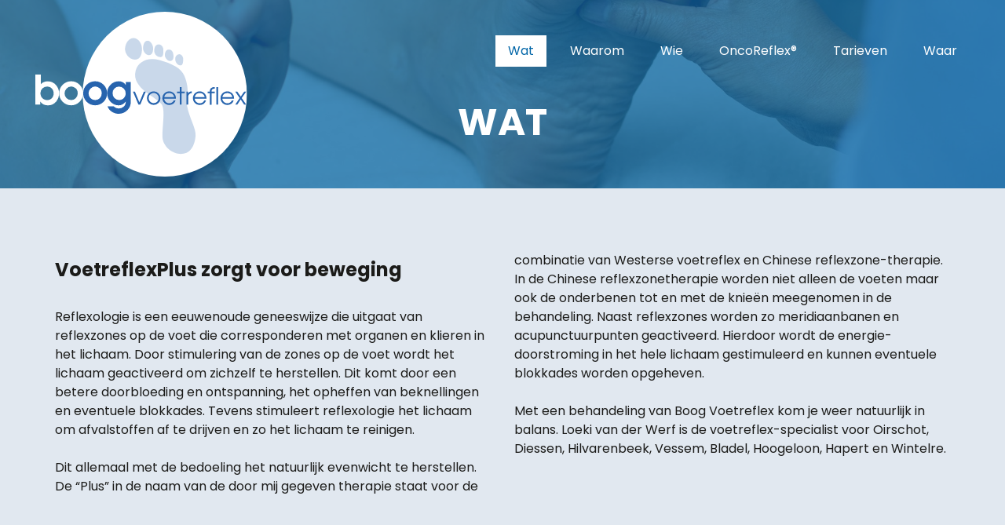

--- FILE ---
content_type: text/html; charset=UTF-8
request_url: https://www.boogvoetreflex.nl/wat/
body_size: 8168
content:
<!DOCTYPE html>

<html lang="nl">

<head>
	<title>Wat - Boog Voetreflex</title>
	<meta http-equiv="x-ua-compatible" content="ie=edge">
	<meta charset="utf-8">
	<meta name="author" content="Spits">
	<meta name="viewport" content="width=device-width, initial-scale=1, maximum-scale=1">
	<link rel="pingback" href="https://www.boogvoetreflex.nl/xmlrpc.php">  

	<!-- Theme Color -->
	<meta name="theme-color" content="#ffffff">

	<meta name='robots' content='index, follow, max-image-preview:large, max-snippet:-1, max-video-preview:-1' />

	<!-- This site is optimized with the Yoast SEO plugin v26.8 - https://yoast.com/product/yoast-seo-wordpress/ -->
	<link rel="canonical" href="https://www.boogvoetreflex.nl/wat/" />
	<meta property="og:locale" content="nl_NL" />
	<meta property="og:type" content="article" />
	<meta property="og:title" content="Wat - Boog Voetreflex" />
	<meta property="og:description" content="VoetreflexPlus zorgt voor beweging Reflexologie is een eeuwenoude geneeswijze die uitgaat van reflexzones op de voet die corresponderen met organen en klieren in het lichaam. Door stimulering van de zones op de voet wordt het lichaam geactiveerd om zichzelf te herstellen. Dit komt door een betere doorbloeding en ontspanning, het opheffen van beknellingen en eventuele [&hellip;]" />
	<meta property="og:url" content="https://www.boogvoetreflex.nl/wat/" />
	<meta property="og:site_name" content="Boog Voetreflex" />
	<meta property="article:modified_time" content="2019-08-30T08:18:28+00:00" />
	<meta property="og:image" content="https://www.boogvoetreflex.nl/wp-content/uploads/foto_Boog_header_wat.jpg" />
	<meta property="og:image:width" content="2000" />
	<meta property="og:image:height" content="1334" />
	<meta property="og:image:type" content="image/jpeg" />
	<meta name="twitter:card" content="summary_large_image" />
	<meta name="twitter:label1" content="Geschatte leestijd" />
	<meta name="twitter:data1" content="1 minuut" />
	<script type="application/ld+json" class="yoast-schema-graph">{"@context":"https://schema.org","@graph":[{"@type":"WebPage","@id":"https://www.boogvoetreflex.nl/wat/","url":"https://www.boogvoetreflex.nl/wat/","name":"Wat - Boog Voetreflex","isPartOf":{"@id":"https://www.boogvoetreflex.nl/#website"},"primaryImageOfPage":{"@id":"https://www.boogvoetreflex.nl/wat/#primaryimage"},"image":{"@id":"https://www.boogvoetreflex.nl/wat/#primaryimage"},"thumbnailUrl":"https://www.boogvoetreflex.nl/wp-content/uploads/foto_Boog_header_wat.jpg","datePublished":"2017-09-23T08:41:46+00:00","dateModified":"2019-08-30T08:18:28+00:00","breadcrumb":{"@id":"https://www.boogvoetreflex.nl/wat/#breadcrumb"},"inLanguage":"nl-NL","potentialAction":[{"@type":"ReadAction","target":["https://www.boogvoetreflex.nl/wat/"]}]},{"@type":"ImageObject","inLanguage":"nl-NL","@id":"https://www.boogvoetreflex.nl/wat/#primaryimage","url":"https://www.boogvoetreflex.nl/wp-content/uploads/foto_Boog_header_wat.jpg","contentUrl":"https://www.boogvoetreflex.nl/wp-content/uploads/foto_Boog_header_wat.jpg","width":2000,"height":1334},{"@type":"BreadcrumbList","@id":"https://www.boogvoetreflex.nl/wat/#breadcrumb","itemListElement":[{"@type":"ListItem","position":1,"name":"Home","item":"https://www.boogvoetreflex.nl/"},{"@type":"ListItem","position":2,"name":"Wat"}]},{"@type":"WebSite","@id":"https://www.boogvoetreflex.nl/#website","url":"https://www.boogvoetreflex.nl/","name":"Boog Voetreflex","description":"Natuurlijk in Balans!","potentialAction":[{"@type":"SearchAction","target":{"@type":"EntryPoint","urlTemplate":"https://www.boogvoetreflex.nl/?s={search_term_string}"},"query-input":{"@type":"PropertyValueSpecification","valueRequired":true,"valueName":"search_term_string"}}],"inLanguage":"nl-NL"}]}</script>
	<!-- / Yoast SEO plugin. -->


<link rel='dns-prefetch' href='//use.fontawesome.com' />
<link rel='dns-prefetch' href='//fonts.googleapis.com' />
<link rel="alternate" title="oEmbed (JSON)" type="application/json+oembed" href="https://www.boogvoetreflex.nl/wp-json/oembed/1.0/embed?url=https%3A%2F%2Fwww.boogvoetreflex.nl%2Fwat%2F" />
<link rel="alternate" title="oEmbed (XML)" type="text/xml+oembed" href="https://www.boogvoetreflex.nl/wp-json/oembed/1.0/embed?url=https%3A%2F%2Fwww.boogvoetreflex.nl%2Fwat%2F&#038;format=xml" />
<style id='wp-img-auto-sizes-contain-inline-css' type='text/css'>
img:is([sizes=auto i],[sizes^="auto," i]){contain-intrinsic-size:3000px 1500px}
/*# sourceURL=wp-img-auto-sizes-contain-inline-css */
</style>
<style id='wp-emoji-styles-inline-css' type='text/css'>

	img.wp-smiley, img.emoji {
		display: inline !important;
		border: none !important;
		box-shadow: none !important;
		height: 1em !important;
		width: 1em !important;
		margin: 0 0.07em !important;
		vertical-align: -0.1em !important;
		background: none !important;
		padding: 0 !important;
	}
/*# sourceURL=wp-emoji-styles-inline-css */
</style>
<style id='wp-block-library-inline-css' type='text/css'>
:root{--wp-block-synced-color:#7a00df;--wp-block-synced-color--rgb:122,0,223;--wp-bound-block-color:var(--wp-block-synced-color);--wp-editor-canvas-background:#ddd;--wp-admin-theme-color:#007cba;--wp-admin-theme-color--rgb:0,124,186;--wp-admin-theme-color-darker-10:#006ba1;--wp-admin-theme-color-darker-10--rgb:0,107,160.5;--wp-admin-theme-color-darker-20:#005a87;--wp-admin-theme-color-darker-20--rgb:0,90,135;--wp-admin-border-width-focus:2px}@media (min-resolution:192dpi){:root{--wp-admin-border-width-focus:1.5px}}.wp-element-button{cursor:pointer}:root .has-very-light-gray-background-color{background-color:#eee}:root .has-very-dark-gray-background-color{background-color:#313131}:root .has-very-light-gray-color{color:#eee}:root .has-very-dark-gray-color{color:#313131}:root .has-vivid-green-cyan-to-vivid-cyan-blue-gradient-background{background:linear-gradient(135deg,#00d084,#0693e3)}:root .has-purple-crush-gradient-background{background:linear-gradient(135deg,#34e2e4,#4721fb 50%,#ab1dfe)}:root .has-hazy-dawn-gradient-background{background:linear-gradient(135deg,#faaca8,#dad0ec)}:root .has-subdued-olive-gradient-background{background:linear-gradient(135deg,#fafae1,#67a671)}:root .has-atomic-cream-gradient-background{background:linear-gradient(135deg,#fdd79a,#004a59)}:root .has-nightshade-gradient-background{background:linear-gradient(135deg,#330968,#31cdcf)}:root .has-midnight-gradient-background{background:linear-gradient(135deg,#020381,#2874fc)}:root{--wp--preset--font-size--normal:16px;--wp--preset--font-size--huge:42px}.has-regular-font-size{font-size:1em}.has-larger-font-size{font-size:2.625em}.has-normal-font-size{font-size:var(--wp--preset--font-size--normal)}.has-huge-font-size{font-size:var(--wp--preset--font-size--huge)}.has-text-align-center{text-align:center}.has-text-align-left{text-align:left}.has-text-align-right{text-align:right}.has-fit-text{white-space:nowrap!important}#end-resizable-editor-section{display:none}.aligncenter{clear:both}.items-justified-left{justify-content:flex-start}.items-justified-center{justify-content:center}.items-justified-right{justify-content:flex-end}.items-justified-space-between{justify-content:space-between}.screen-reader-text{border:0;clip-path:inset(50%);height:1px;margin:-1px;overflow:hidden;padding:0;position:absolute;width:1px;word-wrap:normal!important}.screen-reader-text:focus{background-color:#ddd;clip-path:none;color:#444;display:block;font-size:1em;height:auto;left:5px;line-height:normal;padding:15px 23px 14px;text-decoration:none;top:5px;width:auto;z-index:100000}html :where(.has-border-color){border-style:solid}html :where([style*=border-top-color]){border-top-style:solid}html :where([style*=border-right-color]){border-right-style:solid}html :where([style*=border-bottom-color]){border-bottom-style:solid}html :where([style*=border-left-color]){border-left-style:solid}html :where([style*=border-width]){border-style:solid}html :where([style*=border-top-width]){border-top-style:solid}html :where([style*=border-right-width]){border-right-style:solid}html :where([style*=border-bottom-width]){border-bottom-style:solid}html :where([style*=border-left-width]){border-left-style:solid}html :where(img[class*=wp-image-]){height:auto;max-width:100%}:where(figure){margin:0 0 1em}html :where(.is-position-sticky){--wp-admin--admin-bar--position-offset:var(--wp-admin--admin-bar--height,0px)}@media screen and (max-width:600px){html :where(.is-position-sticky){--wp-admin--admin-bar--position-offset:0px}}

/*# sourceURL=wp-block-library-inline-css */
</style><style id='global-styles-inline-css' type='text/css'>
:root{--wp--preset--aspect-ratio--square: 1;--wp--preset--aspect-ratio--4-3: 4/3;--wp--preset--aspect-ratio--3-4: 3/4;--wp--preset--aspect-ratio--3-2: 3/2;--wp--preset--aspect-ratio--2-3: 2/3;--wp--preset--aspect-ratio--16-9: 16/9;--wp--preset--aspect-ratio--9-16: 9/16;--wp--preset--color--black: #000000;--wp--preset--color--cyan-bluish-gray: #abb8c3;--wp--preset--color--white: #ffffff;--wp--preset--color--pale-pink: #f78da7;--wp--preset--color--vivid-red: #cf2e2e;--wp--preset--color--luminous-vivid-orange: #ff6900;--wp--preset--color--luminous-vivid-amber: #fcb900;--wp--preset--color--light-green-cyan: #7bdcb5;--wp--preset--color--vivid-green-cyan: #00d084;--wp--preset--color--pale-cyan-blue: #8ed1fc;--wp--preset--color--vivid-cyan-blue: #0693e3;--wp--preset--color--vivid-purple: #9b51e0;--wp--preset--gradient--vivid-cyan-blue-to-vivid-purple: linear-gradient(135deg,rgb(6,147,227) 0%,rgb(155,81,224) 100%);--wp--preset--gradient--light-green-cyan-to-vivid-green-cyan: linear-gradient(135deg,rgb(122,220,180) 0%,rgb(0,208,130) 100%);--wp--preset--gradient--luminous-vivid-amber-to-luminous-vivid-orange: linear-gradient(135deg,rgb(252,185,0) 0%,rgb(255,105,0) 100%);--wp--preset--gradient--luminous-vivid-orange-to-vivid-red: linear-gradient(135deg,rgb(255,105,0) 0%,rgb(207,46,46) 100%);--wp--preset--gradient--very-light-gray-to-cyan-bluish-gray: linear-gradient(135deg,rgb(238,238,238) 0%,rgb(169,184,195) 100%);--wp--preset--gradient--cool-to-warm-spectrum: linear-gradient(135deg,rgb(74,234,220) 0%,rgb(151,120,209) 20%,rgb(207,42,186) 40%,rgb(238,44,130) 60%,rgb(251,105,98) 80%,rgb(254,248,76) 100%);--wp--preset--gradient--blush-light-purple: linear-gradient(135deg,rgb(255,206,236) 0%,rgb(152,150,240) 100%);--wp--preset--gradient--blush-bordeaux: linear-gradient(135deg,rgb(254,205,165) 0%,rgb(254,45,45) 50%,rgb(107,0,62) 100%);--wp--preset--gradient--luminous-dusk: linear-gradient(135deg,rgb(255,203,112) 0%,rgb(199,81,192) 50%,rgb(65,88,208) 100%);--wp--preset--gradient--pale-ocean: linear-gradient(135deg,rgb(255,245,203) 0%,rgb(182,227,212) 50%,rgb(51,167,181) 100%);--wp--preset--gradient--electric-grass: linear-gradient(135deg,rgb(202,248,128) 0%,rgb(113,206,126) 100%);--wp--preset--gradient--midnight: linear-gradient(135deg,rgb(2,3,129) 0%,rgb(40,116,252) 100%);--wp--preset--font-size--small: 13px;--wp--preset--font-size--medium: 20px;--wp--preset--font-size--large: 36px;--wp--preset--font-size--x-large: 42px;--wp--preset--spacing--20: 0.44rem;--wp--preset--spacing--30: 0.67rem;--wp--preset--spacing--40: 1rem;--wp--preset--spacing--50: 1.5rem;--wp--preset--spacing--60: 2.25rem;--wp--preset--spacing--70: 3.38rem;--wp--preset--spacing--80: 5.06rem;--wp--preset--shadow--natural: 6px 6px 9px rgba(0, 0, 0, 0.2);--wp--preset--shadow--deep: 12px 12px 50px rgba(0, 0, 0, 0.4);--wp--preset--shadow--sharp: 6px 6px 0px rgba(0, 0, 0, 0.2);--wp--preset--shadow--outlined: 6px 6px 0px -3px rgb(255, 255, 255), 6px 6px rgb(0, 0, 0);--wp--preset--shadow--crisp: 6px 6px 0px rgb(0, 0, 0);}:where(.is-layout-flex){gap: 0.5em;}:where(.is-layout-grid){gap: 0.5em;}body .is-layout-flex{display: flex;}.is-layout-flex{flex-wrap: wrap;align-items: center;}.is-layout-flex > :is(*, div){margin: 0;}body .is-layout-grid{display: grid;}.is-layout-grid > :is(*, div){margin: 0;}:where(.wp-block-columns.is-layout-flex){gap: 2em;}:where(.wp-block-columns.is-layout-grid){gap: 2em;}:where(.wp-block-post-template.is-layout-flex){gap: 1.25em;}:where(.wp-block-post-template.is-layout-grid){gap: 1.25em;}.has-black-color{color: var(--wp--preset--color--black) !important;}.has-cyan-bluish-gray-color{color: var(--wp--preset--color--cyan-bluish-gray) !important;}.has-white-color{color: var(--wp--preset--color--white) !important;}.has-pale-pink-color{color: var(--wp--preset--color--pale-pink) !important;}.has-vivid-red-color{color: var(--wp--preset--color--vivid-red) !important;}.has-luminous-vivid-orange-color{color: var(--wp--preset--color--luminous-vivid-orange) !important;}.has-luminous-vivid-amber-color{color: var(--wp--preset--color--luminous-vivid-amber) !important;}.has-light-green-cyan-color{color: var(--wp--preset--color--light-green-cyan) !important;}.has-vivid-green-cyan-color{color: var(--wp--preset--color--vivid-green-cyan) !important;}.has-pale-cyan-blue-color{color: var(--wp--preset--color--pale-cyan-blue) !important;}.has-vivid-cyan-blue-color{color: var(--wp--preset--color--vivid-cyan-blue) !important;}.has-vivid-purple-color{color: var(--wp--preset--color--vivid-purple) !important;}.has-black-background-color{background-color: var(--wp--preset--color--black) !important;}.has-cyan-bluish-gray-background-color{background-color: var(--wp--preset--color--cyan-bluish-gray) !important;}.has-white-background-color{background-color: var(--wp--preset--color--white) !important;}.has-pale-pink-background-color{background-color: var(--wp--preset--color--pale-pink) !important;}.has-vivid-red-background-color{background-color: var(--wp--preset--color--vivid-red) !important;}.has-luminous-vivid-orange-background-color{background-color: var(--wp--preset--color--luminous-vivid-orange) !important;}.has-luminous-vivid-amber-background-color{background-color: var(--wp--preset--color--luminous-vivid-amber) !important;}.has-light-green-cyan-background-color{background-color: var(--wp--preset--color--light-green-cyan) !important;}.has-vivid-green-cyan-background-color{background-color: var(--wp--preset--color--vivid-green-cyan) !important;}.has-pale-cyan-blue-background-color{background-color: var(--wp--preset--color--pale-cyan-blue) !important;}.has-vivid-cyan-blue-background-color{background-color: var(--wp--preset--color--vivid-cyan-blue) !important;}.has-vivid-purple-background-color{background-color: var(--wp--preset--color--vivid-purple) !important;}.has-black-border-color{border-color: var(--wp--preset--color--black) !important;}.has-cyan-bluish-gray-border-color{border-color: var(--wp--preset--color--cyan-bluish-gray) !important;}.has-white-border-color{border-color: var(--wp--preset--color--white) !important;}.has-pale-pink-border-color{border-color: var(--wp--preset--color--pale-pink) !important;}.has-vivid-red-border-color{border-color: var(--wp--preset--color--vivid-red) !important;}.has-luminous-vivid-orange-border-color{border-color: var(--wp--preset--color--luminous-vivid-orange) !important;}.has-luminous-vivid-amber-border-color{border-color: var(--wp--preset--color--luminous-vivid-amber) !important;}.has-light-green-cyan-border-color{border-color: var(--wp--preset--color--light-green-cyan) !important;}.has-vivid-green-cyan-border-color{border-color: var(--wp--preset--color--vivid-green-cyan) !important;}.has-pale-cyan-blue-border-color{border-color: var(--wp--preset--color--pale-cyan-blue) !important;}.has-vivid-cyan-blue-border-color{border-color: var(--wp--preset--color--vivid-cyan-blue) !important;}.has-vivid-purple-border-color{border-color: var(--wp--preset--color--vivid-purple) !important;}.has-vivid-cyan-blue-to-vivid-purple-gradient-background{background: var(--wp--preset--gradient--vivid-cyan-blue-to-vivid-purple) !important;}.has-light-green-cyan-to-vivid-green-cyan-gradient-background{background: var(--wp--preset--gradient--light-green-cyan-to-vivid-green-cyan) !important;}.has-luminous-vivid-amber-to-luminous-vivid-orange-gradient-background{background: var(--wp--preset--gradient--luminous-vivid-amber-to-luminous-vivid-orange) !important;}.has-luminous-vivid-orange-to-vivid-red-gradient-background{background: var(--wp--preset--gradient--luminous-vivid-orange-to-vivid-red) !important;}.has-very-light-gray-to-cyan-bluish-gray-gradient-background{background: var(--wp--preset--gradient--very-light-gray-to-cyan-bluish-gray) !important;}.has-cool-to-warm-spectrum-gradient-background{background: var(--wp--preset--gradient--cool-to-warm-spectrum) !important;}.has-blush-light-purple-gradient-background{background: var(--wp--preset--gradient--blush-light-purple) !important;}.has-blush-bordeaux-gradient-background{background: var(--wp--preset--gradient--blush-bordeaux) !important;}.has-luminous-dusk-gradient-background{background: var(--wp--preset--gradient--luminous-dusk) !important;}.has-pale-ocean-gradient-background{background: var(--wp--preset--gradient--pale-ocean) !important;}.has-electric-grass-gradient-background{background: var(--wp--preset--gradient--electric-grass) !important;}.has-midnight-gradient-background{background: var(--wp--preset--gradient--midnight) !important;}.has-small-font-size{font-size: var(--wp--preset--font-size--small) !important;}.has-medium-font-size{font-size: var(--wp--preset--font-size--medium) !important;}.has-large-font-size{font-size: var(--wp--preset--font-size--large) !important;}.has-x-large-font-size{font-size: var(--wp--preset--font-size--x-large) !important;}
/*# sourceURL=global-styles-inline-css */
</style>

<style id='classic-theme-styles-inline-css' type='text/css'>
/*! This file is auto-generated */
.wp-block-button__link{color:#fff;background-color:#32373c;border-radius:9999px;box-shadow:none;text-decoration:none;padding:calc(.667em + 2px) calc(1.333em + 2px);font-size:1.125em}.wp-block-file__button{background:#32373c;color:#fff;text-decoration:none}
/*# sourceURL=/wp-includes/css/classic-themes.min.css */
</style>
<link rel='stylesheet' id='bootstrap-style-css' href='https://www.boogvoetreflex.nl/wp-content/themes/boog-voetreflex/css/bootstrap.css?ver=6.9' type='text/css' media='all' />
<link rel='stylesheet' id='bootstrap-spits-style-css' href='https://www.boogvoetreflex.nl/wp-content/themes/boog-voetreflex/css/bootstrap-spits.css?ver=6.9' type='text/css' media='all' />
<link rel='stylesheet' id='swipebox-style-css' href='https://www.boogvoetreflex.nl/wp-content/themes/boog-voetreflex/css/jquery.fancybox.min.css?ver=6.9' type='text/css' media='all' />
<link rel='stylesheet' id='flexslider-style-css' href='https://www.boogvoetreflex.nl/wp-content/themes/boog-voetreflex/css/flexslider.css?ver=6.9' type='text/css' media='all' />
<link rel='stylesheet' id='style-css' href='https://www.boogvoetreflex.nl/wp-content/themes/boog-voetreflex/style.css?ver=1760106690' type='text/css' media='all' />
<link rel='stylesheet' id='google-fonts-css' href='https://fonts.googleapis.com/css?family=Poppins%3A400%2C400i%2C700%2C700i&#038;ver=6.9' type='text/css' media='all' />
<script type="text/javascript" src="https://www.boogvoetreflex.nl/wp-includes/js/jquery/jquery.min.js?ver=3.7.1" id="jquery-core-js"></script>
<script type="text/javascript" src="https://www.boogvoetreflex.nl/wp-includes/js/jquery/jquery-migrate.min.js?ver=3.4.1" id="jquery-migrate-js"></script>
<link rel="https://api.w.org/" href="https://www.boogvoetreflex.nl/wp-json/" /><link rel="alternate" title="JSON" type="application/json" href="https://www.boogvoetreflex.nl/wp-json/wp/v2/pages/102" /><link rel="EditURI" type="application/rsd+xml" title="RSD" href="https://www.boogvoetreflex.nl/xmlrpc.php?rsd" />

<link rel='shortlink' href='https://www.boogvoetreflex.nl/?p=102' />
<link rel="icon" href="https://www.boogvoetreflex.nl/wp-content/uploads/cropped-favicon-32x32.png" sizes="32x32" />
<link rel="icon" href="https://www.boogvoetreflex.nl/wp-content/uploads/cropped-favicon-192x192.png" sizes="192x192" />
<link rel="apple-touch-icon" href="https://www.boogvoetreflex.nl/wp-content/uploads/cropped-favicon-180x180.png" />
<meta name="msapplication-TileImage" content="https://www.boogvoetreflex.nl/wp-content/uploads/cropped-favicon-270x270.png" />
	<!--[if lt IE 9]>
	  <script src="https://oss.maxcdn.com/libs/html5shiv/3.7.0/html5shiv.js"></script>
	  <script src="https://oss.maxcdn.com/libs/respond.js/1.3.0/respond.min.js"></script>
	<![endif]--> 
</head>


<body class="wp-singular page-template-default page page-id-102 wp-theme-boog-voetreflex">
   
	<header>
		<div class="header-image" style="background-image: url('https://www.boogvoetreflex.nl/wp-content/uploads/foto_Boog_header_wat.jpg');">
		</div>
		<div class="header-overlay">
		</div>
		<div class="header-menubar">
			<div class="menubar-content">
					
		        <a href="https://www.boogvoetreflex.nl" class="logo">
					<img src="https://www.boogvoetreflex.nl/wp-content/themes/boog-voetreflex/images/logo.svg" alt="Boog Voetreflex" title="Boog Voetreflex">
		        </a>

				<a href="#" class="menu-toggle">
					<i class="fa fa-bars" aria-hidden="true"></i>
				</a>
				
				<nav class="menu-hoofdmenu-container"><ul id="menu-hoofdmenu" class="menu"><li id="menu-item-104" class="menu-item menu-item-type-post_type menu-item-object-page current-menu-item page_item page-item-102 current_page_item menu-item-104"><a href="https://www.boogvoetreflex.nl/wat/" aria-current="page">Wat</a></li>
<li id="menu-item-89" class="menu-item menu-item-type-post_type menu-item-object-page menu-item-89"><a href="https://www.boogvoetreflex.nl/waarom-voetreflex/">Waarom</a></li>
<li id="menu-item-88" class="menu-item menu-item-type-post_type menu-item-object-page menu-item-88"><a href="https://www.boogvoetreflex.nl/wie-ben-ik/">Wie</a></li>
<li id="menu-item-333" class="menu-item menu-item-type-post_type menu-item-object-page menu-item-333"><a href="https://www.boogvoetreflex.nl/oncoreflex/">OncoReflex®</a></li>
<li id="menu-item-87" class="menu-item menu-item-type-post_type menu-item-object-page menu-item-87"><a href="https://www.boogvoetreflex.nl/tarieven/">Tarieven</a></li>
<li id="menu-item-90" class="menu-item menu-item-type-post_type menu-item-object-page menu-item-90"><a href="https://www.boogvoetreflex.nl/contact/">Waar</a></li>
</ul></nav>
			</div>
	    </div>
	    <div class="header-content">

	    
	    	<h1 class="slogan">Wat</h1>
	    </div>
	</header>
<main>

	
	<section id="content">
		<div class="container">
			<div class="row">
				<div class="col-xs-12">
					
					   

					<div class="two-columns">
	          			<h2>VoetreflexPlus zorgt voor beweging</h2>
<p>Reflexologie is een eeuwenoude geneeswijze die uitgaat van reflexzones op de voet die corresponderen met organen en klieren in het lichaam. Door stimulering van de zones op de voet wordt het lichaam geactiveerd om zichzelf te herstellen. Dit komt door een betere doorbloeding en ontspanning, het opheffen van beknellingen en eventuele blokkades. Tevens stimuleert reflexologie het lichaam om afvalstoffen af te drijven en zo het lichaam te reinigen.</p>
<p>Dit allemaal met de bedoeling het natuurlijk evenwicht te herstellen. De “Plus” in de naam van de door mij gegeven therapie staat voor de combinatie van Westerse voetreflex en Chinese reflexzone-therapie. In de Chinese reflexzonetherapie worden niet alleen de voeten maar ook de onderbenen tot en met de knieën meegenomen in de behandeling. Naast reflexzones worden zo meridiaanbanen en acupunctuurpunten geactiveerd. Hierdoor wordt de energie-doorstroming in het hele lichaam gestimuleerd en kunnen eventuele blokkades worden opgeheven.</p>
<p>Met een behandeling van Boog Voetreflex kom je weer natuurlijk in balans. Loeki van der Werf is de voetreflex-specialist voor Oirschot, Diessen, Hilvarenbeek, Vessem, Bladel, Hoogeloon, Hapert en Wintelre.</p>
	          		</div>

	          		
	          							
				</div>
			</div>
		</div>
	</section>


		<section id="gallery">
		<div class="container">

			<div class="row">
				<div class="col-xs-12 text-center">
					<h2>NATUURLIJK ONTSPANNEN</h2>
				</div>
			</div>

			<div class="row">
				<div class="col-xs-12 col-md-8 col-md-offset-2">

					<div class="row gallery-row">
													<div class="col-xs-12 col-sm-4">
								<a href="https://www.boogvoetreflex.nl/wp-content/uploads/voetenmeridiaan.jpg" class="swipebox gallery-image" rel="gallery"><img src="https://www.boogvoetreflex.nl/wp-content/uploads/voetenmeridiaan-350x350.jpg"></a>
							</div>
																				<div class="col-xs-12 col-sm-4">
								<a href="https://www.boogvoetreflex.nl/wp-content/uploads/foto_Boog_Voetreflex_0037_100dpi.jpg" class="swipebox gallery-image" rel="gallery"><img src="https://www.boogvoetreflex.nl/wp-content/uploads/foto_Boog_Voetreflex_0037_100dpi-350x350.jpg"></a>
							</div>
																				<div class="col-xs-12 col-sm-4">
								<a href="https://www.boogvoetreflex.nl/wp-content/uploads/foto_Boog_Voetreflex_0059_100dpi.jpg" class="swipebox gallery-image" rel="gallery"><img src="https://www.boogvoetreflex.nl/wp-content/uploads/foto_Boog_Voetreflex_0059_100dpi-350x350.jpg"></a>
							</div>
																		</div>

				</div>
			</div>


		</div>
	</section>

</main>

    
    <footer>

        <div class="container">
        	<div class="row">
                <div class="col-xs-12 col-sm-4">
                    <h4 class="first-heading">Web</h4>
                    <nav class="menu-footermenu-container"><ul id="menu-footermenu" class="menu"><li id="menu-item-120" class="menu-item menu-item-type-post_type menu-item-object-page menu-item-home menu-item-120"><a href="https://www.boogvoetreflex.nl/">Home</a></li>
<li id="menu-item-191" class="menu-item menu-item-type-post_type menu-item-object-page current-menu-item page_item page-item-102 current_page_item menu-item-191"><a href="https://www.boogvoetreflex.nl/wat/" aria-current="page">Wat</a></li>
<li id="menu-item-118" class="menu-item menu-item-type-post_type menu-item-object-page menu-item-118"><a href="https://www.boogvoetreflex.nl/waarom-voetreflex/">Waarom</a></li>
<li id="menu-item-117" class="menu-item menu-item-type-post_type menu-item-object-page menu-item-117"><a href="https://www.boogvoetreflex.nl/wie-ben-ik/">Wie</a></li>
<li id="menu-item-332" class="menu-item menu-item-type-post_type menu-item-object-page menu-item-332"><a href="https://www.boogvoetreflex.nl/oncoreflex/">OncoReflex®</a></li>
<li id="menu-item-116" class="menu-item menu-item-type-post_type menu-item-object-page menu-item-116"><a href="https://www.boogvoetreflex.nl/tarieven/">Tarieven</a></li>
<li id="menu-item-121" class="menu-item menu-item-type-post_type menu-item-object-page menu-item-121"><a href="https://www.boogvoetreflex.nl/contact/">Waar</a></li>
</ul></nav>                </div>
                <div class="col-xs-12 col-sm-4">
                    <h4 class="first-heading">Waar</h4>
                    
<address itemscope itemtype="http://schema.org/localbusiness">
	<div itemprop="address" itemscope itemtype="http://schema.org/PostalAddress">
		<span itemprop="streetAddress">Westelbeersedijk 63</span><br>
		<span itemprop="postalCode">5091 SL </span> <span itemprop="addressLocality">Middelbeers</span>	</div>
</address>

<span itemprop="telephone"><strong>T </strong>06 534 53 179</span><br>												


<span><a href="mailto:info@boogvoetreflex.nl">info@boogvoetreflex.nl</a></span>
                    

	<div class="social-media">

		
		
		
					<a target="_blank" href="https://www.linkedin.com/in/boogjuridischadvies/"><i class="fa fa-linkedin" aria-hidden="true"></i></a>
		
		
	</div>

                </div>
                <div class="col-xs-12 col-sm-4">
                    <h4 class="first-heading">Wanneer</h4>
                    
<p>Behandeling alleen op afspraak. <br>Bel 06 534 53 179</p>                </div>
        	</div>
            <div class="row">
                <div class="col-xs-12">
                    <span class="copyright">Copyright &copy; 2026 - Boog Voetreflex</span>
                </div>
            </div>
        </div>

    </footer>

    <script>
        var $document = jQuery(document),
                $element = jQuery('body'),
                className = 'scrolled';

        $document.scroll(function() {
            $element.toggleClass(className, $document.scrollTop() >= 1);
        });

        jQuery('.menu-toggle').click(function(event) {
            event.preventDefault();
            if ( jQuery(".menu-hoofdmenu-container").css('display') == 'none' ) {
                jQuery(".menu-hoofdmenu-container").slideDown( "400", function() {});
            } else {
                jQuery(".menu-hoofdmenu-container").slideUp( "400", function() {});
            }
        });
    </script>
      
    <script type="speculationrules">
{"prefetch":[{"source":"document","where":{"and":[{"href_matches":"/*"},{"not":{"href_matches":["/wp-*.php","/wp-admin/*","/wp-content/uploads/*","/wp-content/*","/wp-content/plugins/*","/wp-content/themes/boog-voetreflex/*","/*\\?(.+)"]}},{"not":{"selector_matches":"a[rel~=\"nofollow\"]"}},{"not":{"selector_matches":".no-prefetch, .no-prefetch a"}}]},"eagerness":"conservative"}]}
</script>
<script type="text/javascript" src="https://www.boogvoetreflex.nl/wp-content/themes/boog-voetreflex/js/bootstrap.js?ver=6.9" id="bootstrap-script-js"></script>
<script type="text/javascript" src="https://www.boogvoetreflex.nl/wp-content/themes/boog-voetreflex/js/default.js?ver=6.9" id="default-js"></script>
<script type="text/javascript" src="https://www.boogvoetreflex.nl/wp-content/themes/boog-voetreflex/js/modernizr.js?ver=6.9" id="modernizr-js"></script>
<script type="text/javascript" src="https://www.boogvoetreflex.nl/wp-content/themes/boog-voetreflex/js/jquery.fancybox.min.js?ver=6.9" id="swipebox-script-js"></script>
<script type="text/javascript" src="https://www.boogvoetreflex.nl/wp-content/themes/boog-voetreflex/js/jquery.flexslider-min.js?ver=6.9" id="flexslider-script-js"></script>
<script type="text/javascript" src="https://use.fontawesome.com/46280043ee.js?ver=6.9" id="font-awesome-js"></script>
<script id="wp-emoji-settings" type="application/json">
{"baseUrl":"https://s.w.org/images/core/emoji/17.0.2/72x72/","ext":".png","svgUrl":"https://s.w.org/images/core/emoji/17.0.2/svg/","svgExt":".svg","source":{"concatemoji":"https://www.boogvoetreflex.nl/wp-includes/js/wp-emoji-release.min.js?ver=6.9"}}
</script>
<script type="module">
/* <![CDATA[ */
/*! This file is auto-generated */
const a=JSON.parse(document.getElementById("wp-emoji-settings").textContent),o=(window._wpemojiSettings=a,"wpEmojiSettingsSupports"),s=["flag","emoji"];function i(e){try{var t={supportTests:e,timestamp:(new Date).valueOf()};sessionStorage.setItem(o,JSON.stringify(t))}catch(e){}}function c(e,t,n){e.clearRect(0,0,e.canvas.width,e.canvas.height),e.fillText(t,0,0);t=new Uint32Array(e.getImageData(0,0,e.canvas.width,e.canvas.height).data);e.clearRect(0,0,e.canvas.width,e.canvas.height),e.fillText(n,0,0);const a=new Uint32Array(e.getImageData(0,0,e.canvas.width,e.canvas.height).data);return t.every((e,t)=>e===a[t])}function p(e,t){e.clearRect(0,0,e.canvas.width,e.canvas.height),e.fillText(t,0,0);var n=e.getImageData(16,16,1,1);for(let e=0;e<n.data.length;e++)if(0!==n.data[e])return!1;return!0}function u(e,t,n,a){switch(t){case"flag":return n(e,"\ud83c\udff3\ufe0f\u200d\u26a7\ufe0f","\ud83c\udff3\ufe0f\u200b\u26a7\ufe0f")?!1:!n(e,"\ud83c\udde8\ud83c\uddf6","\ud83c\udde8\u200b\ud83c\uddf6")&&!n(e,"\ud83c\udff4\udb40\udc67\udb40\udc62\udb40\udc65\udb40\udc6e\udb40\udc67\udb40\udc7f","\ud83c\udff4\u200b\udb40\udc67\u200b\udb40\udc62\u200b\udb40\udc65\u200b\udb40\udc6e\u200b\udb40\udc67\u200b\udb40\udc7f");case"emoji":return!a(e,"\ud83e\u1fac8")}return!1}function f(e,t,n,a){let r;const o=(r="undefined"!=typeof WorkerGlobalScope&&self instanceof WorkerGlobalScope?new OffscreenCanvas(300,150):document.createElement("canvas")).getContext("2d",{willReadFrequently:!0}),s=(o.textBaseline="top",o.font="600 32px Arial",{});return e.forEach(e=>{s[e]=t(o,e,n,a)}),s}function r(e){var t=document.createElement("script");t.src=e,t.defer=!0,document.head.appendChild(t)}a.supports={everything:!0,everythingExceptFlag:!0},new Promise(t=>{let n=function(){try{var e=JSON.parse(sessionStorage.getItem(o));if("object"==typeof e&&"number"==typeof e.timestamp&&(new Date).valueOf()<e.timestamp+604800&&"object"==typeof e.supportTests)return e.supportTests}catch(e){}return null}();if(!n){if("undefined"!=typeof Worker&&"undefined"!=typeof OffscreenCanvas&&"undefined"!=typeof URL&&URL.createObjectURL&&"undefined"!=typeof Blob)try{var e="postMessage("+f.toString()+"("+[JSON.stringify(s),u.toString(),c.toString(),p.toString()].join(",")+"));",a=new Blob([e],{type:"text/javascript"});const r=new Worker(URL.createObjectURL(a),{name:"wpTestEmojiSupports"});return void(r.onmessage=e=>{i(n=e.data),r.terminate(),t(n)})}catch(e){}i(n=f(s,u,c,p))}t(n)}).then(e=>{for(const n in e)a.supports[n]=e[n],a.supports.everything=a.supports.everything&&a.supports[n],"flag"!==n&&(a.supports.everythingExceptFlag=a.supports.everythingExceptFlag&&a.supports[n]);var t;a.supports.everythingExceptFlag=a.supports.everythingExceptFlag&&!a.supports.flag,a.supports.everything||((t=a.source||{}).concatemoji?r(t.concatemoji):t.wpemoji&&t.twemoji&&(r(t.twemoji),r(t.wpemoji)))});
//# sourceURL=https://www.boogvoetreflex.nl/wp-includes/js/wp-emoji-loader.min.js
/* ]]> */
</script>
 

</body>

</html>

--- FILE ---
content_type: text/css
request_url: https://www.boogvoetreflex.nl/wp-content/themes/boog-voetreflex/style.css?ver=1760106690
body_size: 3833
content:
/*
 Theme Name: Boog Voetreflex
 Theme URI: http://www.101media.nl
 Version: 1.0
 Description: Maatwerk WordPress thema.
 Author: Spits
 Author URI: http://www.spits.online
 Tags: Spits
 */
/* =WordPress Core
 -------------------------------------------------------------- */
.alignnone {
  margin: 5px 20px 20px 0;
}
.aligncenter, div.aligncenter {
  display: block;
  margin: 5px auto 5px auto;
}
.alignright {
  float: right;
  margin: 5px 0 20px 20px;
}
.alignleft {
  float: left;
  margin: 5px 20px 20px 0;
}
a img.alignright {
  float: right;
  margin: 5px 0 20px 20px;
}
a img.alignnone {
  margin: 5px 20px 20px 0;
}
a img.alignleft {
  float: left;
  margin: 5px 20px 20px 0;
}
a img.aligncenter {
  display: block;
  margin-left: auto;
  margin-right: auto;
}
.wp-caption {
  background: #fff;
  border: 1px solid #f0f0f0;
  max-width: 96%;
  /* Image does not overflow the content area */
  padding: 5px 3px 10px;
  text-align: center;
}
.wp-caption.alignnone {
  margin: 5px 20px 20px 0;
}
.wp-caption.alignleft {
  margin: 5px 20px 20px 0;
}
.wp-caption.alignright {
  margin: 5px 0 20px 20px;
}
.wp-caption img {
  border: 0 none;
  height: auto;
  margin: 0;
  max-width: 98.5%;
  padding: 0;
  width: auto;
}
.wp-caption p.wp-caption-text {
  font-size: 11px;
  line-height: 17px;
  margin: 0;
  padding: 0 4px 5px;
}
/* Text meant only for screen readers. */
.screen-reader-text {
  clip: rect(1px, 1px, 1px, 1px);
  position: absolute !important;
  white-space: nowrap;
  height: 1px;
  width: 1px;
  overflow: hidden;
}
.screen-reader-text:focus {
  background-color: #f1f1f1;
  border-radius: 3px;
  box-shadow: 0 0 2px 2px rgba(0, 0, 0, 0.6);
  clip: auto !important;
  color: #21759b;
  display: block;
  font-size: 14px;
  font-size: 0.875rem;
  font-weight: bold;
  height: auto;
  left: 5px;
  line-height: normal;
  padding: 15px 23px 14px;
  text-decoration: none;
  top: 5px;
  width: auto;
  z-index: 100000;
  /* Above WP toolbar. */
}
/* Coding by 101Media.nl 
 ======================================== */
/* GENERAL
 ======================================== */
#swipebox-bottom-bar {
  bottom: 0px !important;
  transform: translate3d(0, 0, 0) !important;
}
#swipebox-overlay {
  background-color: rgba(0, 0, 0, 0.8);
}
/* IE SVG Fix
 ======================================== */
.ie9 img[src*=".svg"] {
  width: 100%;
}
@media screen and (-ms-high-contrast: active), (-ms-high-contrast: none) {
  img[src*=".svg"] {
    width: 100%;
  }
}
/* Standard Contact Form
 ========================================= */
.wpcf7-form .form-group + .form-group {
  margin: 1em 0 0;
}
.wpcf7-form label {
  font-weight: 700;
  font-size: 1em;
  color: #333;
}
.wpcf7-form .form-control {
  background-color: #eee;
  outline: 0;
  box-shadow: none;
  border: 0;
  border-bottom: 2px solid #bbb;
  padding: 10px 20px;
  border-radius: 0;
}
.wpcf7-form .form-control:focus {
  outline: 0;
  border-color: #000;
}
.wpcf7-form span.wpcf7-not-valid-tip {
  display: none;
}
.wpcf7-form .wpcf7-not-valid {
  border-color: red;
}
.wpcf7-form .wpcf7-response-output {
  margin: 20px 0 0 0;
  padding: 20px;
  background-color: #eee;
  border-left: 0;
  border-right: 0;
  border-top: 0;
}
.wpcf7-form .ajax-loader {
  margin: 0 0 11px 11px !important;
  vertical-align: bottom !important;
}
/* Theme
 ======================================== */
html {
  font-size: 17px;
}
body {
  background-color: #333;
  color: #1b1b19;
  font-family: 'Poppins', sans-serif;
  font-size: 17px;
  line-height: 1.6;
}
img {
  max-width: 100%;
  height: auto;
}
h1, h2, h3, h4, h5, h6 {
  margin: 0 0 1rem;
  font-family: 'Poppins', sans-serif;
  font-weight: 700;
}
h1.first-heading, h2.first-heading, h3.first-heading, h4.first-heading, h5.first-heading, h6.first-heading {
  margin-top: 0;
  margin-bottom: 3rem;
}
p {
  margin: 0 0 1rem;
}
p:first-of-type {
  margin-top: 0;
}
p:last-of-type {
  margin-bottom: 0;
}
a {
  color: #0065a7;
  text-decoration: none;
}
a:hover {
  text-decoration: underline;
}
textarea {
  resize: vertical;
}
.admin-bar header .header-image {
  top: 32px;
}
.admin-bar header .header-overlay {
  top: 32px;
}
.admin-bar header .header-menubar {
  top: 32px;
}
.scrolled header .header-overlay:after {
  height: calc(100% - 70px);
}
.scrolled header .header-menubar {
  height: 70px;
}
.scrolled header .header-menubar .menubar-content {
  padding: 15px 45px;
  height: 70px;
}
@media only screen and (max-width: 1023px) {
  .scrolled header .header-menubar .menubar-content {
    padding: 15px 30px;
  }
}
header {
  display: flex;
  flex-direction: column;
  align-items: center;
  justify-content: center;
  height: 240px;
  position: relative;
  padding-top: 70px;
}
header .header-overlay {
  position: fixed;
  top: 0;
  left: 0;
  right: 0;
  width: 100%;
  height: 240px;
  z-index: -1;
}
header .header-overlay:after {
  content: "";
  position: absolute;
  left: 0;
  right: 0;
  bottom: 0;
  height: 100%;
  height: calc(100% - 100px);
  width: 100%;
  background-color: #0065a7;
  opacity: 0.85;
}
header .header-image {
  position: fixed;
  top: 0;
  left: 0;
  right: 0;
  width: 100%;
  height: 240px;
  background-size: cover;
  background-position: center;
  z-index: -1;
  filter: grayscale(100%);
}
header .header-menubar {
  position: fixed;
  top: 0;
  left: 0;
  right: 0;
  width: 100%;
  height: 100px;
  z-index: 999;
}
header .header-menubar:before {
  content: "";
  position: absolute;
  top: 0;
  left: 0;
  right: 0;
  bottom: 0;
  height: 100%;
  width: 100%;
  background-color: #0065a7;
  opacity: 0.85;
  z-index: -1;
}
header .header-menubar .menubar-content {
  display: flex;
  flex-direction: row;
  align-items: center;
  justify-content: space-between;
  position: relative;
  height: 100px;
  padding: 15px 45px;
  transition: height 0.25s ease;
}
@media only screen and (max-width: 1023px) {
  header .header-menubar .menubar-content {
    padding: 15px 30px;
    height: 70px;
  }
}
header .header-menubar .menubar-content .logo {
  height: 100%;
  width: auto;
  transition: height 0.25s ease;
}
header .header-menubar .menubar-content .logo img {
  height: 100%;
  width: auto;
}
header .header-menubar .menubar-content .menu-toggle {
  font-size: 40px;
  line-height: 1;
  color: #fff;
  text-decoration: none;
}
header .header-menubar .menubar-content .menu-toggle .fa {
  display: block;
}
@media only screen and (min-width: 768px) {
  header .header-menubar .menubar-content .menu-toggle {
    display: none;
  }
  header .header-menubar .menubar-content .menu {
    list-style: none;
    margin: 0;
    padding: 0;
  }
  header .header-menubar .menubar-content .menu > li {
    display: inline-block;
    position: relative;
  }
  header .header-menubar .menubar-content .menu > li + li {
    margin-left: 10px;
  }
  header .header-menubar .menubar-content .menu > li.current-menu-item > a, header .header-menubar .menubar-content .menu > li.current-menu-ancestor > a {
    background-color: #fff;
    color: #0065a7;
  }
  header .header-menubar .menubar-content .menu > li.current-menu-item > a:after, header .header-menubar .menubar-content .menu > li.current-menu-ancestor > a:after {
    color: #0065a7;
  }
  header .header-menubar .menubar-content .menu .menu-item-has-children > a:after {
    content: "\f0d7";
    font-family: FontAwesome;
    display: inline-block;
    line-height: 1;
    font-size: 0.85em;
    color: #fff;
    margin-left: 0.75em;
    transition: all 0.25s ease;
  }
  header .header-menubar .menubar-content .menu .menu-item-has-children:hover .sub-menu {
    opacity: 1;
    visibility: visible;
  }
  header .header-menubar .menubar-content .menu .sub-menu {
    background-color: #0065a7;
    list-style: none;
    position: absolute;
    left: 0;
    top: 53px;
    top: calc(((70px - 100%) / 2) + 100%);
    display: block;
    margin: 0;
    padding: 0;
    border-left: 1px solid #0065a7;
    border-right: 1px solid #0065a7;
    border-bottom: 1px solid #0065a7;
    opacity: 0;
    visibility: hidden;
    transition: all 0.25s ease;
  }
  header .header-menubar .menubar-content .menu .sub-menu:before {
    position: absolute;
    content: "";
    width: 100%;
    bottom: 100%;
    display: block;
    cursor: default;
    height: 15px;
    top: auto;
  }
  header .header-menubar .menubar-content .menu .sub-menu a {
    display: block;
    white-space: nowrap;
  }
  header .header-menubar .menubar-content .menu a {
    display: inline-block;
    position: relative;
    font-family: 'Poppins', sans-serif;
    font-size: 1em;
    font-weight: 400;
    line-height: 1;
    color: #fff;
    padding: 0.75em 1em;
    text-decoration: none;
    transition: all 0.25s ease;
  }
  header .header-menubar .menubar-content .menu a:hover {
    background-color: #fff;
    color: #0065a7;
  }
  header .header-menubar .menubar-content .menu a:hover:after {
    color: #0065a7;
  }
}
@media only screen and (min-width: 768px) and (max-width: 1023px) {
  header .header-menubar .menubar-content .menu > li + li {
    margin-left: 0;
  }
}
@media only screen and (min-width: 768px) and (max-width: 1023px) {
  header .header-menubar .menubar-content .menu a {
    font-size: 0.9em;
    padding: 0.75em 0.75em;
  }
}
@media screen and (max-width: 767px) {
  header .header-menubar .menubar-content .menu-hoofdmenu-container {
    display: none;
    position: absolute;
    top: 100%;
    left: 0;
    right: 0;
    background-color: #0065a7;
    width: 100%;
  }
  header .header-menubar .menubar-content .menu-hoofdmenu-container ul {
    list-style: none;
    padding: 0.5em 0;
    margin: 0;
  }
  header .header-menubar .menubar-content .menu-hoofdmenu-container ul a {
    color: #fff;
    display: block;
    padding: 0.5em 30px;
    text-decoration: none;
  }
}
header .header-content {
  max-width: 90%;
  margin: 0 auto;
  text-align: center;
}
header .header-content .slogan {
  color: #fff;
  font-family: 'Poppins', sans-serif;
  font-size: 3em;
  font-weight: 700;
  margin: 0;
  line-height: 1.2;
}
.home header {
  height: 600px;
}
@media only screen and (max-width: 1023px) {
  .home header {
    height: 480px;
  }
}
.home header .header-overlay {
  height: 600px;
}
@media only screen and (max-width: 1023px) {
  .home header .header-overlay {
    height: 480px;
  }
}
.home header .header-image {
  height: 600px;
}
@media only screen and (max-width: 1023px) {
  .home header .header-image {
    height: 480px;
  }
}
main {
  z-index: 1;
}
footer {
  background-color: #333;
  color: #fff;
  padding: 80px 0 40px;
}
footer h1.first-heading, footer h2.first-heading, footer h3.first-heading, footer h4.first-heading, footer h5.first-heading, footer h6.first-heading {
  margin-bottom: 1em;
}
footer a {
  color: #fff;
  font-weight: 400;
}
footer .menu {
  list-style: none;
  margin: 0;
  padding: 0;
}
footer .openingstijden dl.today:before {
  color: #0065a7;
}
footer .openingstijden dl.bijzonderheden {
  display: none;
}
footer .copyright {
  display: block;
  text-align: center;
  margin-top: 80px;
  font-size: 0.8em;
  color: #aaa;
}
@media only screen and (max-width: 767px) {
  footer .col-sm-4 + .col-sm-4 {
    margin-top: 30px;
  }
}
/* Sections */
section {
  padding: 80px 0;
  background-color: #fff;
}
section:nth-of-type(odd) {
  background-color: #f7f7f7;
}
#diensten {
  text-align: center;
}
#diensten .diensten-row {
  margin-top: -30px;
}
@media only screen and (max-width: 767px) {
  #diensten .diensten-row {
    margin-top: -60px;
  }
}
#diensten .diensten-row > .col-xs-12 {
  margin-top: 30px;
}
@media only screen and (max-width: 767px) {
  #diensten .diensten-row > .col-xs-12 {
    margin-top: 60px;
  }
}
#diensten h2 {
  margin: 2rem 0 1rem;
}
#diensten h2 a {
  color: #1b1b19;
}
#diensten .wp-post-image {
  margin: 0 auto 0;
  height: 80px;
  width: auto;
  max-width: 100%;
}
#diensten .btn {
  margin-top: 2rem;
}
#projecten {
  text-align: center;
}
#projecten .projecten-row {
  margin-top: -30px;
}
#projecten .projecten-row > .col-xs-12 {
  margin-top: 30px;
}
#projecten .project-item {
  position: relative;
  display: block;
  background-color: #ccc;
  background-repeat: no-repeat;
  background-size: cover;
  background-position: center;
  padding-bottom: 100%;
  box-sizing: border-box;
}
#projecten .project-item.no-thumb {
  background-size: 50% auto;
}
#projecten .project-item:after {
  content: "";
  position: absolute;
  left: 0;
  top: 0;
  right: 0;
  bottom: 0;
  height: 100%;
  width: 100%;
  background-color: #0065a7;
  opacity: 0;
  transition: opacity 0.25s ease;
}
#projecten .project-item:hover:after {
  opacity: 0.85;
}
#projecten .project-item:hover .item-content {
  opacity: 1;
}
#projecten .project-item .item-content {
  position: absolute;
  left: 0;
  top: 0;
  right: 0;
  bottom: 0;
  height: 100%;
  width: 100%;
  display: flex;
  flex-direction: column;
  align-items: center;
  justify-content: center;
  opacity: 0;
  transition: opacity 0.25s ease;
  padding: 0 30px;
  z-index: 1;
}
#projecten .project-item .item-content h3 {
  margin: 0;
  color: #fff;
}
#recensies {
  text-align: center;
}
#recensies .recensies-row {
  margin-top: -30px;
}
#recensies .recensies-row > .col-xs-12 {
  margin-top: 30px;
}
#recensies .recensie-item {
  text-align: left;
  padding: 0 30px;
}
#recensies .recensie-item p {
  font-style: italic;
}
#recensies .recensie-item p:first-of-type:before {
  content: "\f10d";
  float: left;
  font-family: FontAwesome;
  font-style: normal;
  font-size: 1.5em;
  line-height: 1;
  margin-right: 0.25em;
  color: #0065a7;
}
#recensies .recensie-item p:last-of-type:after {
  content: "\f10e";
  font-family: FontAwesome;
  font-style: normal;
  margin-left: 0.5em;
  color: #0065a7;
}
#recensies .recensie-item span {
  margin-top: 1em;
  display: block;
}
#galerij {
  text-align: center;
}
#galerij .galerij-row {
  display: flex;
  flex-direction: row;
  flex-flow: row wrap;
}
#galerij .galerij-row .swipebox {
  padding-bottom: 100%;
  display: block;
  margin-bottom: 30px;
  background-size: cover;
  background-position: center;
}
#maps {
  padding: 0;
}
#maps #map_canvas {
  min-height: 360px;
}
#contact h1, #contact h2, #contact h3, #contact h4, #contact h5, #contact h6 {
  margin-top: 2rem;
}
#contact h1.first-heading, #contact h2.first-heading, #contact h3.first-heading, #contact h4.first-heading, #contact h5.first-heading, #contact h6.first-heading {
  margin-top: 0;
  margin-bottom: 1rem;
}
#contact h2:first-of-type {
  margin-top: 0;
}
#contact form {
  margin-top: 2rem;
}
/* Elements */
.btn {
  border: 0;
  margin-top: 2rem;
  font-family: 'Poppins', sans-serif;
  font-size: 1em;
  padding: 0.75em 1em;
  line-height: 1;
  border-radius: 0;
  transition: all 0.25s ease;
}
.btn:focus, .btn:active:focus, .btn.active:focus, .btn.focus, .btn:active.focus, .btn.active.focus {
  outline: 0;
}
.btn-primary {
  background-color: #0065a7;
  color: #fff;
}
.btn-primary:hover, .btn-primary:focus, .btn-primary.focus, .btn-primary:active, .btn-primary.active, .open > .dropdown-toggle.btn-primary {
  background-color: #0065a7;
  color: #fff;
  outline: 0;
  opacity: 0.75;
}
.btn-secondary {
  background-color: #fff;
  color: #0065a7;
}
.btn-secondary:hover, .btn-secondary:focus, .btn-secondary.focus, .btn-secondary:active, .btn-secondary.active, .open > .dropdown-toggle.btn-secondary {
  background-color: #fff;
  color: #0065a7;
  outline: 0;
  opacity: 0.75;
}
address {
  margin: 0 0 1em 0;
  line-height: 1.6;
}
address br {
  line-height: 1;
}
#swipebox-slider .slide img, #swipebox-slider .slide .swipebox-video-container, #swipebox-slider .slide .swipebox-inline-container {
  max-height: 80%;
  max-width: 80%;
}
@media only screen and (min-width: 768px) {
  .two-columns {
    -webkit-column-count: 2;
    -moz-column-count: 2;
    column-count: 2;
    -webkit-column-gap: 30px;
    /* Chrome, Safari, Opera */
    -moz-column-gap: 30px;
    /* Firefox */
    column-gap: 30px;
  }
}
.social-media {
  display: flex;
  flex-direction: row;
  flex-flow: row wrap;
  margin-top: 1em;
  transition: all 0.25s ease;
}
.social-media a {
  font-size: 20px;
}
.social-media a + a {
  margin-left: 1em;
}
.social-media a:hover {
  opacity: 0.75;
}
.back-to-archive {
  margin-top: 1rem;
  float: right;
  clear: both;
}
.back-to-archive:before {
  content: "\f177";
  font-family: FontAwesome;
  margin-right: 0.5em;
  display: inline-block;
}
.openingstijden dl {
  display: flex;
  flex-direction: row;
  margin-bottom: 0;
}
.openingstijden dl.today {
  position: relative;
}
.openingstijden dl.today:before {
  content: "\f0da";
  font-family: FontAwesome;
  position: absolute;
  left: -1em;
  top: 0.5em;
  display: block;
  line-height: 1;
  font-size: 0.85em;
  color: #0081b5;
}
.openingstijden dl.bijzonderheden {
  flex-direction: column;
  margin-top: 1em;
}
.openingstijden dl.bijzonderheden dt {
  width: auto;
  margin: 0;
}
.openingstijden dl dt {
  line-height: 1.6;
  width: 100px;
  margin-right: 1em;
}
.openingstijden dl dd {
  line-height: 1.6;
}
/* ===================
 === RESPONSIVE     ===
 =================== */
/* Smallest devices (phones (.col-xs-)) below 768px)
 ======================================== */
/* Small devices (tablets (.col-sm-), 768px and up)
 ======================================== */
/* Medium devices (desktops (.col-md-), 992px and up)
 ======================================== */
/* Large devices (large desktops (.col-lg-), 1200px and up)
 ======================================== */
/* Extra resolution (1400px and up)
 ======================================== */
.slogan {
  text-transform: uppercase;
}
footer h1.first-heading, footer h2.first-heading, footer h3.first-heading, footer h4.first-heading, footer h5.first-heading, footer h6.first-heading {
  text-transform: uppercase;
}
header .header-menubar .menubar-content {
  height: 130px;
}
header .header-overlay:after {
  height: calc(100% - 130px);
  opacity: 0.75;
}
header .header-menubar {
  height: 130px;
}
header .header-menubar:before {
  opacity: 0.75;
}
header .header-image {
  filter: grayscale(0%);
}
#diensten.highlights .wp-post-image {
  height: auto;
}
#diensten.highlights .btn {
  min-width: 150px;
  text-transform: uppercase;
}
#gallery h2 {
  color: #0065a7;
  text-transform: uppercase;
  margin-bottom: 2rem;
}
body {
  font-size: 16px;
  line-height: 24px;
}
h1, h2, h3, h4, h5, h6 {
  margin: 0 0 0;
  line-height: 48px;
  margin-bottom: 24px;
}
h2, .h2 {
  font-size: 24px;
}
p {
  margin-bottom: 24px;
}
ul, ol {
  margin-bottom: 24px;
}
section:nth-of-type(odd) {
  background-color: #e1e8f0;
}
@media (min-width: 1280px) {
  header .header-menubar .menubar-content .logo {
    position: relative;
  }
  header .header-menubar .menubar-content .logo img {
    position: absolute;
    left: 0;
    top: 0;
    width: auto;
    height: 210px;
    overflow: visible;
    max-width: none;
    transition: height 0.25s ease;
  }
  .scrolled header .header-menubar .menubar-content .logo img {
    height: 100%;
  }
}
@media (max-width: 767px) {
  header .header-content .slogan {
    font-size: 2rem;
  }
  .gallery-row > div + div {
    margin-top: 1rem;
  }
  .gallery-image {
    text-align: center;
    display: block;
  }
  .alignnone {
    margin-left: 0;
    margin-right: 0;
  }
}


--- FILE ---
content_type: image/svg+xml
request_url: https://www.boogvoetreflex.nl/wp-content/themes/boog-voetreflex/images/logo.svg
body_size: 1347
content:
<svg id="Laag_1" data-name="Laag 1" xmlns="http://www.w3.org/2000/svg" width="98.97mm" height="76.84mm" viewBox="0 0 280.55 217.81"><defs><style>.cls-1{fill:#fff;}.cls-2{opacity:0.25;}.cls-3{fill:#2764ae;}</style></defs><title>logo</title><circle class="cls-1" cx="171.65" cy="108.91" r="108.91"/><g class="cls-2"><path class="cls-3" d="M133,77.76c2.94-11,15-18.38,31.34-13.9s29.19,10.75,33.31,20.91c8.24,20.34,1.76,28.52,3.73,40.57,2.22,13.64,12,29.19,11.05,38.86-1.1,11.55-5.72,23-18,23.65s-25.69-9.8-25.93-23,3.6-32.71-.32-41.34C163.58,113.46,126.51,101.93,133,77.76Z"/><path class="cls-3" d="M129.75,34.7c5-.41,11,5.14,11.5,12.88s-1.65,15.6-9.16,15.64S118,55.07,119,47.59,124.5,35.13,129.75,34.7Z"/><path class="cls-3" d="M148.91,38.23c3.73-.06,7,5.52,7.18,9.33s-.51,9.29-5,9.72-8.61-4.92-8.29-9.66S144.73,38.3,148.91,38.23Z"/><path class="cls-3" d="M163.46,43.14c3.18-.22,6.5,3.25,6.31,7.81s0,9-4.09,9a8.3,8.3,0,0,1-8.07-9C158.1,45.53,159.88,43.39,163.46,43.14Z"/><path class="cls-3" d="M177.53,49.94c2.88.24,4.8,2.23,5.4,6.27s.27,8.2-3.77,8.8-7.59-4.75-7.49-7.87S173,49.55,177.53,49.94Z"/><path class="cls-3" d="M190.61,56.11c3.11-.3,5.56,3.32,5.4,6.84s-.25,8.37-4.06,7.93-6.2-4.26-6.51-7.92S187.43,56.41,190.61,56.11Z"/></g><path class="cls-1" d="M0,82.89H7.17V96c2.1-2.91,5.93-4.1,9.33-4.1,8.74,0,15,7.5,15,15.91a17.86,17.86,0,0,1-3.83,10.89,14.2,14.2,0,0,1-10.95,5c-4.1,0-7.77-1.51-10.14-5v4H0Zm6.74,24.54c0,5.23,3.61,9.28,9,9.28,5.07,0,8.57-3.83,8.57-8.84s-3.45-9-8.57-9A8.72,8.72,0,0,0,6.74,107.42Z"/><path class="cls-1" d="M63.36,107.85a15.88,15.88,0,1,1-15.64-16A15.87,15.87,0,0,1,63.36,107.85Zm-22.11-6.2a8.54,8.54,0,0,0-2.48,6.2,8.7,8.7,0,0,0,8.63,8.84,8.61,8.61,0,0,0,8.79-8.84,8.63,8.63,0,0,0-14.94-6.2Z"/><path class="cls-3" d="M95.17,107.85a15.88,15.88,0,1,1-15.64-16A15.87,15.87,0,0,1,95.17,107.85Zm-22.11-6.2a8.54,8.54,0,0,0-2.48,6.2,8.7,8.7,0,0,0,8.63,8.84A8.61,8.61,0,0,0,88,107.85a8.63,8.63,0,0,0-14.94-6.2Z"/><path class="cls-3" d="M126.55,92.86v25.34c0,4.64-1,8.14-4.21,11.54a16.66,16.66,0,0,1-11.86,5.12c-6.31,0-12.62-3.83-14.83-9.87h8.14a9.81,9.81,0,0,0,6.69,2.86,10.06,10.06,0,0,0,6.69-2.48c2.16-2,2.43-4,2.86-6.79-2.48,3.07-5.55,5.12-9.65,5.12A15.94,15.94,0,0,1,99.69,119a16.85,16.85,0,0,1-4.48-11.65,15.72,15.72,0,0,1,4-10.41,15.36,15.36,0,0,1,11.32-5.07c3.88,0,7.55,1.62,9.44,5.07v-4.1Zm-15.69,6a8.57,8.57,0,0,0-6.09,2.64,8.29,8.29,0,0,0-2.37,6.09,8.8,8.8,0,0,0,9,9.06c4.75,0,8.41-4.21,8.41-8.79A8.81,8.81,0,0,0,110.85,98.9Z"/><path class="cls-3" d="M129.44,105.53H132l5.94,14.25,5.94-14.25h2.52l-7.26,17.2h-2.42Z"/><path class="cls-3" d="M165.89,114a9,9,0,1,1-8.93-8.87A9.09,9.09,0,0,1,165.89,114Zm-15.63.22a6.65,6.65,0,1,0,13.3-.22,6.21,6.21,0,0,0-2-4.75,6.65,6.65,0,0,0-11.29,5Z"/><path class="cls-3" d="M170.86,115c.13,3.27,3.3,5.94,6.48,5.94a6.74,6.74,0,0,0,6.16-3.77h2.42a9.13,9.13,0,0,1-8.37,6,9,9,0,1,1,6.86-14.66c1.6,2,2,4,2,6.48Zm13.24-2.11a6.85,6.85,0,0,0-6.57-5.47,6.75,6.75,0,0,0-6.67,5.47Z"/><path class="cls-3" d="M191.62,107.64H188v-2.11h3.59v-6h2.33v6h4v2.11h-4v15.1h-2.33Z"/><path class="cls-3" d="M200.3,105.53h2.2V108c.91-2,2.89-2.8,5-2.86v2.3a4.92,4.92,0,0,0-3.11,1.19c-1.6,1.35-1.76,2.52-1.76,4.47v9.62H200.3Z"/><path class="cls-3" d="M211.31,115c.13,3.27,3.3,5.94,6.48,5.94a6.74,6.74,0,0,0,6.16-3.77h2.42a9.13,9.13,0,0,1-8.37,6,9,9,0,1,1,6.86-14.66c1.6,2,2,4,2,6.48Zm13.24-2.11a6.85,6.85,0,0,0-6.57-5.47,6.75,6.75,0,0,0-6.67,5.47Z"/><path class="cls-3" d="M231.28,107.64H228.6v-2.11h2.67c-.16-3.87,2.36-6,6.13-6h.44v2.11h-.44c-2.39,0-3.8,1.16-3.8,3.58v.35h4.28v2.11h-4.28v15.1h-2.33Z"/><path class="cls-3" d="M240,99.5h2.33v23.24H240Z"/><path class="cls-3" d="M247.92,115c.13,3.27,3.3,5.94,6.48,5.94a6.74,6.74,0,0,0,6.16-3.77H263a9.13,9.13,0,0,1-8.37,6,9,9,0,1,1,6.86-14.66c1.6,2,2,4,2,6.48Zm13.24-2.11a6.85,6.85,0,0,0-6.57-5.47,6.75,6.75,0,0,0-6.67,5.47Z"/><path class="cls-3" d="M270.84,114,265,105.53h2.74l4.56,6.64,4.56-6.64h2.74L273.64,114l5.91,8.74h-2.74l-4.56-6.89-4.56,6.89H265Z"/></svg>

--- FILE ---
content_type: application/javascript
request_url: https://www.boogvoetreflex.nl/wp-content/themes/boog-voetreflex/js/default.js?ver=6.9
body_size: 142
content:
/**
 * Default file
 *
 */


(function($){
	$(document).ready(function(){
    
 	/* Swipebox
 	=========================================== */
    $( '.swipebox' ).fancybox();
    
 	/* Flexslider
 	=========================================== */
    $('.flexslider').flexslider({
    	animation: "slide"
 	});
    
 	/* SVG Fallback
 	=========================================== */
    if (!Modernizr.svg) {
        var imgs = document.getElementsByTagName('img');
        var svgExtension = /.*\.svg$/
        var l = imgs.length;
        for(var i = 0; i < l; i++) {
            if(imgs[i].src.match(svgExtension)) {
                imgs[i].src = imgs[i].src.slice(0, -3) + 'png';
                console.log(imgs[i].src);
            }
        }
    }    

	});

})(jQuery);   